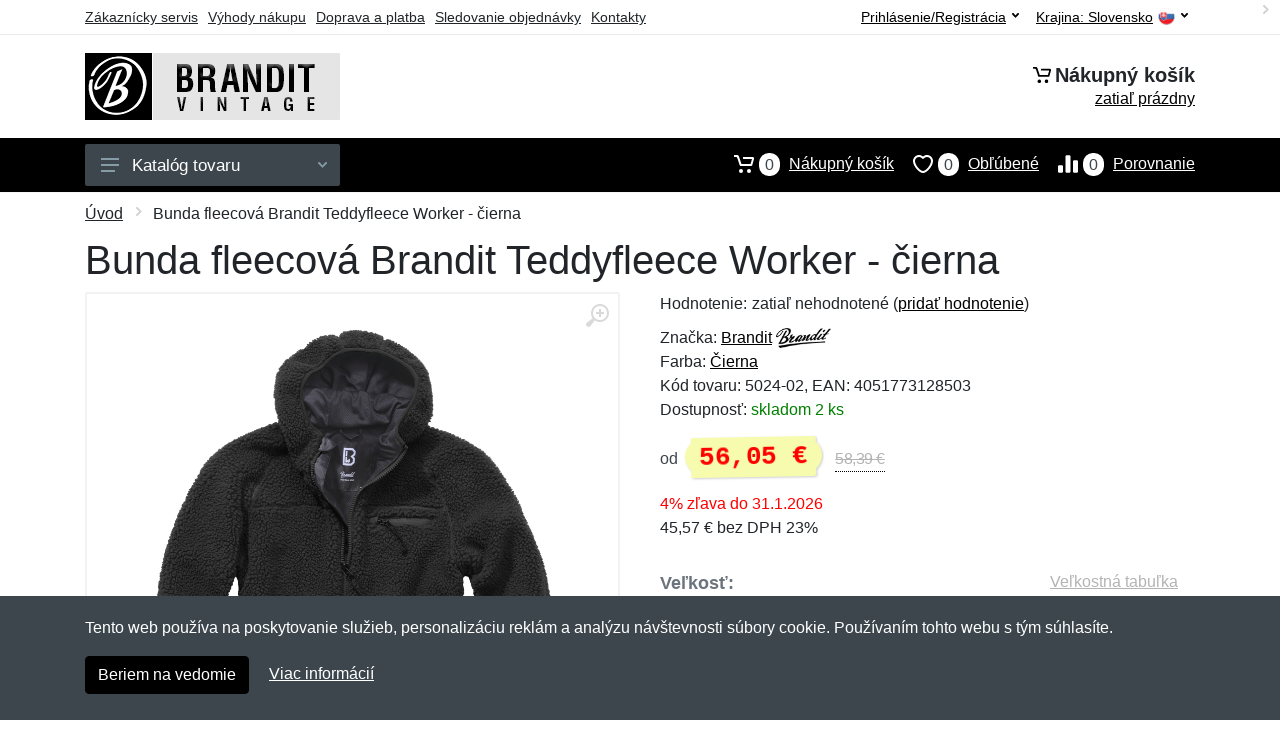

--- FILE ---
content_type: text/html; charset=UTF-8
request_url: https://branditvintage.sk/bunda-fleecova-brandit-teddyfleece-worker-cierna/
body_size: 12472
content:
<!doctype html>
<html xmlns="http://www.w3.org/1999/xhtml" lang="sk" xml:lang="sk">
<head>
<title>Bunda fleecová Brandit Teddyfleece Worker - čierna - Branditvintage.sk: Brandit Vintage</title>
<meta http-equiv="content-type" content="text/html;charset=utf-8" />
<meta http-equiv="content-language" content="sk" />
<meta name="language" content="sk" />
<meta name="description" content="Kúpiť Bunda fleecová Brandit Teddyfleece Worker  - čierna najvýhodnejšie na internete." />
<meta name="robots" content="index,follow" />
<meta name="author" content="Netnakup.sk" />
<meta property="og:type" content="website" />
<meta property="og:title" content="Branditvintage.sk" />
<meta property="og:description" content="Kúpiť Bunda fleecová Brandit Teddyfleece Worker  - čierna najvýhodnejšie na internete." />
<meta property="og:site_name" content="Branditvintage.sk" />
<meta property="og:url" content="https://branditvintage.sk/" />
<meta name="twitter:card" content="summary" />
<meta http-equiv="X-UA-Compatible" content="IE=edge" />
<meta name="seznam-ranking-position" content="query-exact: 1.0; query-broad: 1.3; (Google compatible)" />
<link rel="shortcut icon" href="/favicon.ico" type="image/x-icon" />
<link rel="apple-touch-icon" href="/favicon.ico">
<link rel="search" href="/search.xml" type="application/opensearchdescription+xml" title="Branditvintage.sk" />
<link rel="manifest" href="/manifest.json" />
<link rel="alternate" type="application/xml" title="Sitemap" href="/sitemap.php" />
<meta http-equiv="x-dns-prefetch-control" content="on" />
<link rel="dns-prefetch" href="https://server.netiq.biz/" /><link rel="dns-prefetch" href="https://static.netiq.biz/" /><link rel="dns-prefetch" href="https://www.googletagmanager.com" />
<meta name="viewport" content="width=device-width, initial-scale=1" />
<meta name="format-detection" content="telephone=no" />
<link rel="stylesheet" href="https://server.netiq.biz/engine/eshop2/themes/default/css/style.css?cache=55" />
<link rel="stylesheet" href="https://server.netiq.biz/engine/eshop2/themes/default/css/brandit.css?cache=55" />
<script>window.dataLayer = window.dataLayer || [];function gtag(){dataLayer.push(arguments);};gtag('consent','default',{'ad_storage':'granted','analytics_storage':'granted','ad_user_data':'granted','ad_personalization':'granted'});</script>
<script async src="https://www.googletagmanager.com/gtag/js?id=G-K5GTBGM49K"></script>
<script async src="https://www.googletagmanager.com/gtag/js?id=AW-1063823888"></script>
<script>window.dataLayer = window.dataLayer || [];function gtag(){dataLayer.push(arguments);};gtag('js',new Date());gtag('config','G-K5GTBGM49K');gtag('config','AW-1063823888',{'allow_enhanced_conversions':true});</script>
<script>!function(e,n,t,a,s,o,r){ e[a]||((s=e[a]=function(){s.process?s.process.apply(s,arguments):s.queue.push(arguments)}).queue=[],(o=n.createElement(t)).async=1,o.src='https://tracking.srovname.cz/srovnamepixel.js',o.dataset.srv9="1",(r=n.getElementsByTagName(t)[0]).parentNode.insertBefore(o,r))}(window,document,"script","srovname");srovname("init",'9bb9baf903a57103962e2c30a1c96bc0');</script>
</head>
<body>
<div id="hproduct" class="site">
<header class="site-header d-lg-none">
<div id="mobileheader" class="mobile-header mobile-header--sticky" data-sticky-mode="pullToShow">
<div class="mobile-panel">
<div class="container">
<div class="mobile-body">
<button class="mobile-button" aria-label="Menu"><svg width="18px" height="14px"><use xlink:href="/sprite.svg?v=2#menu-18x14"></use></svg></button>
<a class="mobile-logo" href="/"><img src="https://server.netiq.biz/engine/eshop2/identity/branditvintage_sk_mobile.png" alt="Branditvintage.sk" /></a>
<div class="search search--location--mobile-header mobile-header__search">
<div class="search__body">
<form class="search__form" action="./" method="post">
<input class="search__input" name="search" placeholder="Vyhľadávanie tovaru a kategórií..." aria-label="Vyhľadávanie" type="text" autocomplete="off" />
<button class="search__button search__button--type--submit" type="submit"><svg width="20px" height="20px"><use xlink:href="/sprite.svg?v=3#search-20"></use></svg></button>
<div class="search__border"></div>
</form>
<div class="search__suggestions suggestions suggestions--location--mobile-header"></div>
</div>
</div>
<div class="mobile-indicators">
<div class="indicator indicator--mobile-search indicator--mobile d-md-none"><button class="indicator__button" aria-label="Vyhľadať"><span class="area"><svg width="20px" height="20px"><use xlink:href="/sprite.svg?v=4#search-20"></use></svg></span></button></div>
<div class="indicator indicator--mobile"><a href="/cart/" class="indicator__button"><span class="area"><svg width="20px" height="20px"><use xlink:href="/sprite.svg?v=5#cart-20"></use></svg><span id="cart_value3" class="number">0</span></span></a></div>
<div class="indicator indicator--mobile d-sm-flex d-none"><a href="/wish/" class="indicator__button"><span class="area"><svg width="20px" height="20px"><use xlink:href="/sprite.svg?v=6#heart-20"></use></svg><span id="wish_value3" class="number">0</span></span></a></div>
<div class="indicator indicator--mobile d-sm-flex d-none"><a href="/compare/" class="indicator__button"><span class="area"><svg width="20px" height="20px"><use xlink:href="/sprite.svg?v=7#compare-16"></use></svg><span id="compare_value3" class="number">0</span></span></a></div>
</div>
</div>
</div>
</div>
</div>
</header>
<header id="header" class="site-header d-lg-block d-none">
<div class="site-header">
<div id="topbar">
<div class="topbar-all container">
<div class="topbar-links">
<div class="topbar-item"><a href="/servis/">Zákaznícky servis</a></div>
<div class="topbar-item"><a href="/vyhody/">Výhody nákupu</a></div>
<div class="topbar-item"><a href="/doprava-platba/">Doprava a platba</a></div>
<div class="topbar-item"><a href="/objednavka/">Sledovanie objednávky</a></div>
<div class="topbar-item"><a href="/kontakt/">Kontakty</a></div>
</div>
<div class="topbar-right"><div class="topbar-dropdown"><button class="topbar-dropdown__btn" type="button">Krajina: <span class="topbar__item-value">Slovensko</span><img src="https://stat.netiq.biz/general/flag4/sk.png" alt="" /><svg width="7px" height="5px"><use xlink:href="/sprite.svg?v=8#arrow-rounded-down-7x5"></use></svg></button><div class="topbar-dropdown__body"><div class="menu menu--layout--topbar  menu--with-icons "><div class="menu__submenus-container"></div><ul class="menu__list countries"><li class="menu__item"><div class="menu__item-submenu-offset"></div><a class="menu__item-link" href="https://branditvintage.sk/"><img srcset="https://stat.netiq.biz/general/flag4/sk.png" src="https://stat.netiq.biz/general/flag4/sk.png" alt="" />Slovensko</a></li>
<li class="menu__item"><div class="menu__item-submenu-offset"></div><a class="menu__item-link" href="https://branditvintage.cz/"><img srcset="https://stat.netiq.biz/general/flag4/cz.png" src="https://stat.netiq.biz/general/flag4/cz.png" alt="" />Česká republika</a></li>
</ul></div></div></div></div>
<div class="topbar-right">
<div class="topdrop">
<div class="indicator indicator--trigger--click"><button class="topbar-dropdown__btn indicator__button" type="button">Prihlásenie/Registrácia <svg width="7px" height="5px"><use xlink:href="/sprite.svg?v=11#arrow-rounded-down-7x5"></use></svg></button>
<div class="indicator__dropdown">
<div class="account-menu">
<form action="./" class="account-menu__form" method="post">
<div class="title">Prihlásenie</div>
<div class="form-group">
<label for="header-signin-email" class="sr-only">E-mail</label>
<input id="header-signin-email" type="email" name="email" class="form-control form-control-sm" placeholder="Zadajte e-mail" />
</div>
<div class="form-group">
<label for="header-signin-password" class="sr-only">Heslo</label>
<input id="header-signin-password" type="password" name="pass" class="form-control form-control-sm" placeholder="Zadajte heslo" />
</div>
<div class="button">
<button type="submit" name="login" class="btn btn-primary btn-sm">Prihlásiť</button>
</div>
<div class="link"><a href="/user/register/">Zaregistrovať</a> <a href="/user/forgot/">Zabudnuté heslo</a></div>
</form>
</div>
</div>
</div>
</div>
</div>
</div>
</div>
<div class="middle container">
<div class="header-logo"><a href="/"><img src="https://server.netiq.biz/engine/eshop2/identity/branditvintage_sk.png" style="width:255px,height:67px" class="icon" alt="Branditvintage.sk" /></a></div>
<div id="search">
<div class="search">
<div class="search__body sbl">
</div>
</div>
</div>
<div class="topcart">
<div class="title"><svg width="18px" height="18px"><use xlink:href="/sprite.svg?v=14#cart-20"></use></svg>Nákupný košík</div>
<div class="link"><a href="/cart/"><span id="cart_top"><span id="cart_top_quantity">zatiaľ prázdny</span><span id="cart_noti"> ks za <span id="cart_top_total"></span> €</span></span></a></div>
</div>
</div>
<div class="site-header__nav-panel">
<div class="nav-panel nav-panel--sticky" data-sticky-mode="pullToShow">
<div class="nav-panel__container container">
<div class="nav-panel__row">
<div id="menu" class="nav-panel__departments">
<div class="departments " data-departments-fixed-by="">
<div class="topmenu">
<div class="departments__links-wrapper">
<div class="departments__submenus-container"></div>
<ul class="departments__links">
<li class="departments__item"><a class="departments__item-link" href="/brandit-vintage-panske/">Pánske <svg class="departments__item-arrow" width="6px" height="9px"><use xlink:href="/sprite.svg#arrow-rounded-right-6x9"></use></svg></a><div class="departments__submenu"><div id="menu" class="menu-parts"><div class="menu-body"><div class="row"><div class="mrow msub"><ul class="menu-links menu-level0"><li class="menu-link menu-sublink"><a href="/brandit-vintage-panske-bundy/">Bundy</a></li><div class="div_in1"></div><li class="menu-link menu-sublink"><a href="/brandit-vintage-panske-kabaty/">Kabáty</a></li><div class="div_in2"></div><li class="menu-link menu-sublink"><a href="/brandit-vintage-panske-kombinezy/">Kombinézy</a></li><div class="div_in3"></div><li class="menu-link menu-sublink"><a href="/brandit-vintage-panske-kosele/">Košele</a></li><div class="div_in4"></div><li class="menu-link menu-sublink"><a href="/brandit-vintage-panske-kratasy-3-4/">Kraťasy a 3/4</a></li><div class="div_in5"></div><li class="menu-link menu-sublink"><a href="/brandit-vintage-panske-mikiny/">Mikiny</a></li><div class="div_in6"></div><li class="menu-link menu-sublink"><a href="/brandit-vintage-panske-nohavice/">Nohavice</a></li><div class="div_in7"></div><li class="menu-link menu-sublink"><a href="/brandit-vintage-panske-spodna-bielizen/">Spodná bielizeň</a></li><div class="div_in8"></div><li class="menu-link menu-sublink"><a href="/brandit-vintage-panske-svetre/">Svetre</a></li><div class="div_in9"></div><li class="menu-link menu-sublink"><a href="/brandit-vintage-panske-tielka/">Tielka</a></li><div class="div_in10"></div><li class="menu-link menu-sublink"><a href="/brandit-vintage-panske-tricka/">Tričká</a></li><div class="div_in11"></div><li class="menu-link menu-sublink"><a href="/brandit-vintage-panske-vesty/">Vesty</a></li><div class="div_in12"></div></li></ul></div></div></div></div></div></li><li class="departments__item"><a class="departments__item-link" href="/brandit-vintage-damske/">Dámske <svg class="departments__item-arrow" width="6px" height="9px"><use xlink:href="/sprite.svg#arrow-rounded-right-6x9"></use></svg></a><div class="departments__submenu"><div id="menu" class="menu-parts"><div class="menu-body"><div class="row"><div class="mrow msub"><ul class="menu-links menu-level0"><li class="menu-link menu-sublink"><a href="/brandit-vintage-damske-bundy/">Bundy</a></li><div class="div_in1"></div><li class="menu-link menu-sublink"><a href="/brandit-vintage-damske-kabaty/">Kabáty</a></li><div class="div_in2"></div><li class="menu-link menu-sublink"><a href="/brandit-vintage-damske-kosele/">Košele</a></li><div class="div_in3"></div><li class="menu-link menu-sublink"><a href="/brandit-vintage-damske-kratasy-3-4/">Kraťasy a 3/4</a></li><div class="div_in4"></div><li class="menu-link menu-sublink"><a href="/brandit-vintage-damske-mikiny/">Mikiny</a></li><div class="div_in5"></div><li class="menu-link menu-sublink"><a href="/brandit-vintage-damske-nohavice/">Nohavice</a></li><div class="div_in6"></div><li class="menu-link menu-sublink"><a href="/brandit-vintage-damske-saty/">Šaty</a></li><div class="div_in7"></div><li class="menu-link menu-sublink"><a href="/brandit-vintage-damske-tielka/">Tielka</a></li><div class="div_in8"></div><li class="menu-link menu-sublink"><a href="/brandit-vintage-damske-tricka/">Tričká</a></li><div class="div_in9"></div></li></ul></div></div></div></div></div></li><li class="departments__item"><a class="departments__item-link" href="/brandit-vintage-detske/">Detské <svg class="departments__item-arrow" width="6px" height="9px"><use xlink:href="/sprite.svg#arrow-rounded-right-6x9"></use></svg></a><div class="departments__submenu"><div id="menu" class="menu-parts"><div class="menu-body"><div class="row"><div class="mrow msub"><ul class="menu-links menu-level0"><li class="menu-link menu-sublink"><a href="/brandit-vintage-detske-bundy/">Bundy</a></li><div class="div_in1"></div><li class="menu-link menu-sublink"><a href="/brandit-vintage-detske-kosele/">Košele</a></li><div class="div_in2"></div><li class="menu-link menu-sublink"><a href="/brandit-vintage-detske-kratasy/">Kraťasy</a></li><div class="div_in3"></div><li class="menu-link menu-sublink"><a href="/brandit-vintage-detske-mikiny/">Mikiny</a></li><div class="div_in4"></div><li class="menu-link menu-sublink"><a href="/brandit-vintage-detske-nohavice/">Nohavice</a></li><div class="div_in5"></div><li class="menu-link menu-sublink"><a href="/brandit-vintage-detske-svetre/">Svetre</a></li><div class="div_in6"></div><li class="menu-link menu-sublink"><a href="/brandit-vintage-detske-tricka/">Tričká</a></li><div class="div_in7"></div></li></ul></div></div></div></div></div></li><li class="departments__item"><a class="departments__item-link" href="/brandit-vintage-doplnky/">Doplnky <svg class="departments__item-arrow" width="6px" height="9px"><use xlink:href="/sprite.svg#arrow-rounded-right-6x9"></use></svg></a><div class="departments__submenu"><div id="menu" class="menu-parts"><div class="menu-body"><div class="row"><div class="mrow msub"><ul class="menu-links menu-level0"><li class="menu-link menu-sublink"><a href="/brandit-vintage-doplnky-ciapky/">Čiapky</a></li><div class="div_in1"></div><li class="menu-link menu-sublink"><a href="/brandit-vintage-doplnky-klobuky/">Klobúky</a></li><div class="div_in2"></div><li class="menu-link menu-sublink"><a href="/brandit-vintage-doplnky-kukly/">Kukly</a></li><div class="div_in3"></div><li class="menu-link menu-sublink"><a href="/brandit-vintage-doplnky-opasky/">Opasky</a></li><div class="div_in4"></div><li class="menu-link menu-sublink"><a href="/brandit-vintage-doplnky-penazenky/">Peňaženky</a></li><div class="div_in5"></div><li class="menu-link menu-sublink"><a href="/brandit-vintage-doplnky-rukavice/">Rukavice</a></li><div class="div_in6"></div><li class="menu-link menu-sublink"><a href="/brandit-vintage-doplnky-satky/">Šatky</a></li><div class="div_in7"></div></li></ul></div></div></div></div></div></li><li class="departments__item"><a class="departments__item-link" href="/brandit-vintage-obuv/">Obuv <svg class="departments__item-arrow" width="6px" height="9px"><use xlink:href="/sprite.svg#arrow-rounded-right-6x9"></use></svg></a><div class="departments__submenu"><div id="menu" class="menu-parts"><div class="menu-body"><div class="row"><div class="mrow msub"><ul class="menu-links menu-level0"><li class="menu-link menu-sublink"><a href="/brandit-vintage-obuv-nizka-obuv/">Nízká obuv</a></li><div class="div_in1"></div><li class="menu-link menu-sublink"><a href="/brandit-vintage-obuv-stredna-obuv/">Stredná obuv</a></li><div class="div_in2"></div><li class="menu-link menu-sublink"><a href="/brandit-vintage-obuv-vysoka-obuv/">Vysoká obuv</a></li><div class="div_in3"></div></li></ul></div></div></div></div></div></li><li class="departments__item"><a class="departments__item-link" href="/brandit-vintage-outdoor/">Outdoor <svg class="departments__item-arrow" width="6px" height="9px"><use xlink:href="/sprite.svg#arrow-rounded-right-6x9"></use></svg></a><div class="departments__submenu"><div id="menu" class="menu-parts"><div class="menu-body"><div class="row"><div class="mrow msub"><ul class="menu-links menu-level0"><li class="menu-link menu-sublink"><a href="/brandit-vintage-outdoor-batohy/">Batohy</a></li><div class="div_in1"></div><li class="menu-link menu-sublink"><a href="/brandit-vintage-outdoor-bokove-tasky/">Bokové tašky</a></li><div class="div_in2"></div><li class="menu-link menu-sublink"><a href="/brandit-vintage-outdoor-cestovne-tasky/">Cestovné tašky</a></li><div class="div_in3"></div><li class="menu-link menu-sublink"><a href="/brandit-vintage-outdoor-deky/">Deky</a></li><div class="div_in4"></div><li class="menu-link menu-sublink"><a href="/brandit-vintage-outdoor-karabiny-drziaky/">Karabíny a držiaky</a></li><div class="div_in5"></div><li class="menu-link menu-sublink"><a href="/brandit-vintage-outdoor-ladvinky/">Ľadvinky</a></li><div class="div_in6"></div><li class="menu-link menu-sublink"><a href="/brandit-vintage-outdoor-lekarnicky/">Lekárničky</a></li><div class="div_in7"></div><li class="menu-link menu-sublink"><a href="/brandit-vintage-outdoor-matrace-karimatky/">Matrace a karimatky</a></li><div class="div_in8"></div><li class="menu-link menu-sublink"><a href="/brandit-vintage-outdoor-pistalky/">Píšťalky</a></li><div class="div_in9"></div><li class="menu-link menu-sublink"><a href="/brandit-vintage-outdoor-plachty-celty/">Plachty a celty</a></li><div class="div_in10"></div><li class="menu-link menu-sublink"><a href="/brandit-vintage-outdoor-plastenky-ponca/">Pláštenky a pončá</a></li><div class="div_in11"></div><li class="menu-link menu-sublink"><a href="/brandit-vintage-outdoor-podsedaky/">Podsedáky</a></li><div class="div_in12"></div><li class="menu-link menu-sublink"><a href="/brandit-vintage-outdoor-popruhy-remene/">Popruhy a remene</a></li><div class="div_in13"></div><li class="menu-link menu-sublink"><a href="/brandit-vintage-outdoor-puzdra/">Púzdra</a></li><div class="div_in14"></div><li class="menu-link menu-sublink"><a href="/brandit-vintage-outdoor-stehenne-nosice/">Stehenné nosiče</a></li><div class="div_in15"></div><li class="menu-link menu-sublink"><a href="/brandit-vintage-outdoor-tasky-cez-rameno/">Tašky cez rameno</a></li><div class="div_in16"></div></li></ul></div></div></div></div></div></li><li class="departments__item"><a class="departments__item-link" href="/brandit-vintage-darcekove-poukazy/">Darčekové poukazy</a></li><li class="departments__item"><a class="departments__item-link" href="/brandit-vintage-vypredaj/">Výpredaj</a></li></ul>
</div>
</div>
<button class="departments__button"><svg class="departments__button-icon" width="18px" height="14px"><use xlink:href="/sprite.svg?v=1#menu-18x14"></use></svg>Katalóg tovaru<svg class="departments__button-arrow" width="9px" height="6px"><use xlink:href="/sprite.svg?v=15#arrow-rounded-down-9x6"></use></svg></button>
</div>
</div>
<div id="tright">
<div class="indicator"><a href="/compare/"><span class="area"><svg width="20px" height="20px"><use xlink:href="/sprite.svg?v=19#compare-16"></use></svg><span id="compare_value" class="number">0</span></span>Porovnanie</a></div>
<div class="indicator"><a href="/wish/"><span class="area"><svg width="20px" height="20px"><use xlink:href="/sprite.svg?v=20#heart-20"></use></svg><span id="wish_value" class="number">0</span></span>Obľúbené</a></div>
<div class="indicator"><a href="/cart/"><span class="area"><svg width="20px" height="20px"><use xlink:href="/sprite.svg?v=21#cart-20"></use></svg><span id="cart_value" class="number">0</span></span>Nákupný košík</a></div>
</div>
</div>
</div>
</div>
</div>
</div>
</header>
<div id="main" class="sitebody">
<div class="container"><div id="add-item-bag"></div></div>
<div id="toptitle">
<div class="title container"><div class="topnavi"><nav aria-label="breadcrumb"><ol class="breadcrumb"><li class="item"><a href="/">Úvod</a><svg class="arrow" width="6px" height="9px"><use xlink:href="/sprite.svg?v=70#arrow-rounded-right-6x9"></use></svg></li><svg class="arrow" width="6px" height="9px"><use xlink:href="/sprite.svg?v=73#arrow-rounded-right-6x9"></use></svg><li class="item active" aria-current="page">Bunda fleecová Brandit Teddyfleece Worker - čierna</li></ol></nav></div><h1>Bunda fleecová Brandit Teddyfleece Worker - čierna</h1></div>
</div>
<div id="product" class="container">
<div id="content" class="product product--layout--standard" data-layout="standard">
<div id="detail" class="product-content">
<div class="product-gallery">
<div class="product-gallery__featured">
<button class="product-gallery__zoom"><svg width="24px" height="24px"><use xlink:href="/sprite.svg?v=95#zoom-in-24"></use></svg></button>
<div class="owl-carousel" id="product-image" style="display:block;">
<div class="product-image product-image-gallery"><a href="https://server.netiq.biz/engine/eshop/rs/image/original/42841_1.jpg" data-width="844" data-height="975" class="product-imageb" target="_blank"><img src="https://server.netiq.biz/engine/eshop/rs/image/original/42841_1.jpg" alt="" /></a></div>
</div>
</div>
<div class="product-gallery__carousel">
<div class="owl-carousel" id="product-carousel"><a href="https://server.netiq.biz/engine/eshop/rs/image/original/42841_1.jpg" class="product-gallery__carousel-item"><img class="product-gallery__carousel-image" src="https://server.netiq.biz/engine/eshop/rs/image/resize150/42841_1.jpg" alt="" /></a></div>

</div>

</div>
<div class="pinfo">
<h4 class="specs">Špecifikácia</h4><div class="product-rating"><div class="product-rating-stars"><span>Hodnotenie:</span>zatiaľ nehodnotené (<a href="#upperd" class="havereview openpart" data-part="review">pridať hodnotenie</a>)</div></div>
<ul>
<li>Značka: <a href="/vyrobcovia-brandit/">Brandit</a> <img src="https://server.netiq.biz/engine/eshop2/img/brands/293.png" alt="Brandit" /></li>
<li>Farba: <a href="/c/cierna/">Čierna</a></li>
<li>Kód tovaru: 5024-02, EAN: 4051773128503</li>
</ul>
<div class="optall2">
<ul><li>Dostupnosť: <span class="text-green">skladom 2 ks</span></li></ul>
<div class="product-sidebar">
<div class="product-prices"><span class="price-from">od </span><span class="price"><span class="product-price-new">56,05 €</span></span><div class="product-price-old tooltip">58,39 €<span class="tooltiptext">Pôvodná cena pred zľavou. 58,39 € s DPH</span></div></div><div class="price-special">4% zľava do 31.1.2026</div>
<div class="price-novat">45,57 € bez DPH 23%</div>
</div>
</div>
<div id="opt2_50" class="inclass none"><ul><li>Dostupnosť: <span class="text-black">do 10-14 dní</span> od objednania</li></ul><div class="product-sidebar"><div class="product-prices"><span class="price"><span class="product-price-new">56,05 €</span></span><div class="product-price-old tooltip">58,39 €<span class="tooltiptext">Pôvodná cena pred zľavou. 58,39 € s DPH</span></div></div><div class="price-special">4% zľava do 31.1.2026</div><div class="price-novat">45,57 € bez DPH 23%</div></div></div><div id="opt2_51" class="inclass none"><ul><li>Dostupnosť: <span class="text-green"><div class="tooltip">skladom 1 ks<span class="tooltiptext tooltiptext2">Tento tovar máme priamo skladom v počte 1 ks a v tomto množstve ho môžeme hneď odoslať. Je možné objednať aj viac kusov, tie by sme mali skladom do 10-14 dní od objednania.</span></div></span></li></ul><div class="product-sidebar"><div class="product-prices"><span class="price"><span class="product-price-new">56,05 €</span></span><div class="product-price-old tooltip">58,39 €<span class="tooltiptext">Pôvodná cena pred zľavou. 58,39 € s DPH</span></div></div><div class="price-special">4% zľava do 31.1.2026</div><div class="price-novat">45,57 € bez DPH 23%</div></div></div><div id="opt2_52" class="inclass none"><ul><li>Dostupnosť: <span class="text-black">do 10-14 dní</span> od objednania</li></ul><div class="product-sidebar"><div class="product-prices"><span class="price"><span class="product-price-new">56,05 €</span></span><div class="product-price-old tooltip">58,39 €<span class="tooltiptext">Pôvodná cena pred zľavou. 58,39 € s DPH</span></div></div><div class="price-special">4% zľava do 31.1.2026</div><div class="price-novat">45,57 € bez DPH 23%</div></div></div><div id="opt2_53" class="inclass none"><ul><li>Dostupnosť: <span class="text-green"><div class="tooltip">skladom 1 ks<span class="tooltiptext tooltiptext2">Tento tovar máme priamo skladom v počte 1 ks a v tomto množstve ho môžeme hneď odoslať. Je možné objednať aj viac kusov, tie by sme mali skladom do 10-14 dní od objednania.</span></div></span></li></ul><div class="product-sidebar"><div class="product-prices"><span class="price"><span class="product-price-new">56,05 €</span></span><div class="product-price-old tooltip">58,39 €<span class="tooltiptext">Pôvodná cena pred zľavou. 58,39 € s DPH</span></div></div><div class="price-special">4% zľava do 31.1.2026</div><div class="price-novat">45,57 € bez DPH 23%</div></div></div><div id="opt2_54" class="inclass none"><ul><li>Dostupnosť: <span class="text-black">do 10-14 dní</span> od objednania</li></ul><div class="product-sidebar"><div class="product-prices"><span class="price"><span class="product-price-new">56,05 €</span></span><div class="product-price-old tooltip">58,39 €<span class="tooltiptext">Pôvodná cena pred zľavou. 58,39 € s DPH</span></div></div><div class="price-special">4% zľava do 31.1.2026</div><div class="price-novat">45,57 € bez DPH 23%</div></div></div><div id="opt2_55" class="inclass none"><ul><li>Dostupnosť: <span class="text-black">do 10-14 dní</span> od objednania</li></ul><div class="product-sidebar"><div class="product-prices"><span class="price"><span class="product-price-new">59,44 €</span></span><div class="product-price-old tooltip">61,78 €<span class="tooltiptext">Pôvodná cena pred zľavou. 61,78 € s DPH</span></div></div><div class="price-special">4% zľava do 31.1.2026</div><div class="price-novat">48,33 € bez DPH 23%</div></div></div><div id="opt2_177" class="inclass none"><ul><li>Dostupnosť: <span class="text-black">do 10-14 dní</span> od objednania</li></ul><div class="product-sidebar"><div class="product-prices"><span class="price"><span class="product-price-new">59,44 €</span></span><div class="product-price-old tooltip">61,78 €<span class="tooltiptext">Pôvodná cena pred zľavou. 61,78 € s DPH</span></div></div><div class="price-special">4% zľava do 31.1.2026</div><div class="price-novat">48,33 € bez DPH 23%</div></div></div><div id="opt2_178" class="inclass none"><ul><li>Dostupnosť: <span class="text-black">do 10-14 dní</span> od objednania</li></ul><div class="product-sidebar"><div class="product-prices"><span class="price"><span class="product-price-new">59,44 €</span></span><div class="product-price-old tooltip">61,78 €<span class="tooltiptext">Pôvodná cena pred zľavou. 61,78 € s DPH</span></div></div><div class="price-special">4% zľava do 31.1.2026</div><div class="price-novat">48,33 € bez DPH 23%</div></div></div><div id="opt2_186" class="inclass none"><ul><li>Dostupnosť: <span class="text-red">nedostupné</span></li></ul><div class="product-sidebar"><div class="product-prices"><span class="price"><span class="product-price-new">59,44 €</span></span><div class="product-price-old tooltip">61,78 €<span class="tooltiptext">Pôvodná cena pred zľavou. 61,78 € s DPH</span></div></div><div class="price-special">4% zľava do 31.1.2026</div><div class="price-novat">48,33 € bez DPH 23%</div></div></div><div id="opt2_187" class="inclass none"><ul><li>Dostupnosť: <span class="text-black">do 10-14 dní</span> od objednania</li></ul><div class="product-sidebar"><div class="product-prices"><span class="price"><span class="product-price-new">59,44 €</span></span><div class="product-price-old tooltip">61,78 €<span class="tooltiptext">Pôvodná cena pred zľavou. 61,78 € s DPH</span></div></div><div class="price-special">4% zľava do 31.1.2026</div><div class="price-novat">48,33 € bez DPH 23%</div></div></div>
<div class="form-group product__option">
<div class="product-option"><label class="product-option-label">Veľkosť:</label><a href="#upperd" class="havesize openpart" data-part="table">Veľkostná tabuľka</a><div class="input-radio-label"><div in="onselect" class="input-radio-label__list"><input type="radio" class="rpro" name="product_size" id="50" value="50" /><label for="50"><div class="thumbs"><span class="name">S</span><span class="availability">do 10-14 dní</span></div></label><input type="radio" class="rpro" name="product_size" id="51" value="51" /><label for="51"><div class="thumbs"><span class="name">M</span><span class="availability text-green">skladom 1x</span></div></label><input type="radio" class="rpro" name="product_size" id="52" value="52" /><label for="52"><div class="thumbs"><span class="name">L</span><span class="availability">do 10-14 dní</span></div></label><input type="radio" class="rpro" name="product_size" id="53" value="53" /><label for="53"><div class="thumbs"><span class="name">XL</span><span class="availability text-green">skladom 1x</span></div></label><input type="radio" class="rpro" name="product_size" id="54" value="54" /><label for="54"><div class="thumbs"><span class="name">XXL</span><span class="availability">do 10-14 dní</span></div></label><input type="radio" class="rpro" name="product_size" id="55" value="55" /><label for="55"><div class="thumbs"><span class="name">3XL</span><span class="availability">do 10-14 dní</span></div></label><input type="radio" class="rpro" name="product_size" id="177" value="177" /><label for="177"><div class="thumbs"><span class="name">4XL</span><span class="availability">do 10-14 dní</span></div></label><input type="radio" class="rpro" name="product_size" id="178" value="178" /><label for="178"><div class="thumbs"><span class="name">5XL</span><span class="availability">do 10-14 dní</span></div></label><input type="radio" class="rpro" name="product_size" id="186" value="186" /><label for="186"><div class="thumbs"><span class="name">6XL</span><span class="availability text-red">nedostupné</span></div></label><input type="radio" class="rpro" name="product_size" id="187" value="187" /><label for="187"><div class="thumbs"><span class="name">7XL</span><span class="availability">do 10-14 dní</span></div></label></div></div></div>
<div class="optall">
<label class="product-option-label" for="product-quantity">Počet:</label><input type="hidden" id="qto-42841" value="1" />
<div class="action" id="buttonpr42841">
<div class="item"><div class="input-number product__quantity"><input class="product-quantity input-number__input form-control form-control-lg" id="qty-42841" name="quantity" type="number" min="1" value="1" /><div class="input-number__add"></div><div class="input-number__sub"></div></div></div><div class="item product__actions-item--addtocart"><button class="btnAdd btn btn-primary btn-lg" disabled="disabled">Vyberte veľkosť</button></div>
<div class="item product__actions-item--wishlist"><button class="btnWish wish_42841 btn-light2 btnicon btn-svg-icon btn-lg" data-itemid="42841" data-name="Bunda fleecová Brandit Teddyfleece Worker - čierna" type="button" aria-label="Pridať do obľúbeného tovaru"><svg width="16px" height="16px"><use xlink:href="/sprite.svg?v=93#wishlist-16"></use></svg></button></div>
<div class="item product__actions-item--compare"><button class="btnCompare compare_42841 btn-light2 btnicon btn-svg-icon btn-lg" data-itemid="42841" data-name="Bunda fleecová Brandit Teddyfleece Worker - čierna" type="button" aria-label="Pridať do zrovania tovaru"><svg width="16px" height="16px"><use xlink:href="/sprite.svg?v=94#compare-16"></use></svg></button></div>
</div>

</div>
<div id="opt_50" class="inclass none"><label class="product-option-label" for="product-quantity">Počet vo veľkosti S:</label><form class="product__options"><div id="buttonpr42841-50" class="action"><div class="item"><div class="input-number product__quantity"><input type="hidden" id="optionid-42841-50" value="13" /><input type="hidden" id="optionname-42841-50" name="optionname" value=", Veľkosť: S" /><input class="product-quantity input-number__input form-control form-control-lg" id="qty-42841-50" name="quantity" type="number" min="1" value="1" /><div class="input-number__add"></div><div class="input-number__sub"></div></div></div><div class="item product__actions-item--addtocart"><button class="btnAdd btn btn-primary btn-lg" type="button" data-itemid="42841-50" id="item_id-42841-50" data-action="action" data-name="Bunda fleecová Brandit Teddyfleece Worker - čierna" data-optionin="0" data-price="56.05" data-price4="45.5676324648">Vložiť do košíka</button></div><div class="item product__actions-item--wishlist"><button class="btnWish wish_42841 btn-light2 btnicon btn-svg-icon btn-lg" data-itemid="42841" data-name="Bunda fleecová Brandit Teddyfleece Worker - čierna" type="button" aria-label="Pridať do obľúbeného tovaru"><svg width="16px" height="16px"><use xlink:href="/sprite.svg?v=79#wishlist-16"></use></svg></button></div><div class="item product__actions-item--compare"><button class="btnCompare compare_42841 btn-light2 btnicon btn-svg-icon btn-lg" data-itemid="42841" data-name="Bunda fleecová Brandit Teddyfleece Worker - čierna" type="button" aria-label="Pridať do zrovania tovaru"><svg width="16px" height="16px"><use xlink:href="/sprite.svg?v=80#compare-16"></use></svg></button></div></form></div></div><div id="opt_51" class="inclass none"><label class="product-option-label" for="product-quantity">Počet vo veľkosti M:</label><form class="product__options"><div id="buttonpr42841-51" class="action"><div class="item"><div class="input-number product__quantity"><input type="hidden" id="optionid-42841-51" value="13" /><input type="hidden" id="optionname-42841-51" name="optionname" value=", Veľkosť: M" /><input class="product-quantity input-number__input form-control form-control-lg" id="qty-42841-51" name="quantity" type="number" min="1" value="1" /><div class="input-number__add"></div><div class="input-number__sub"></div></div></div><div class="item product__actions-item--addtocart"><button class="btnAdd btn btn-primary btn-lg" type="button" data-itemid="42841-51" id="item_id-42841-51" data-action="action" data-name="Bunda fleecová Brandit Teddyfleece Worker - čierna" data-optionin="0" data-price="56.05" data-price4="45.5676324648">Vložiť do košíka</button></div><div class="item product__actions-item--wishlist"><button class="btnWish wish_42841 btn-light2 btnicon btn-svg-icon btn-lg" data-itemid="42841" data-name="Bunda fleecová Brandit Teddyfleece Worker - čierna" type="button" aria-label="Pridať do obľúbeného tovaru"><svg width="16px" height="16px"><use xlink:href="/sprite.svg?v=79#wishlist-16"></use></svg></button></div><div class="item product__actions-item--compare"><button class="btnCompare compare_42841 btn-light2 btnicon btn-svg-icon btn-lg" data-itemid="42841" data-name="Bunda fleecová Brandit Teddyfleece Worker - čierna" type="button" aria-label="Pridať do zrovania tovaru"><svg width="16px" height="16px"><use xlink:href="/sprite.svg?v=80#compare-16"></use></svg></button></div></form></div></div><div id="opt_52" class="inclass none"><label class="product-option-label" for="product-quantity">Počet vo veľkosti L:</label><form class="product__options"><div id="buttonpr42841-52" class="action"><div class="item"><div class="input-number product__quantity"><input type="hidden" id="optionid-42841-52" value="13" /><input type="hidden" id="optionname-42841-52" name="optionname" value=", Veľkosť: L" /><input class="product-quantity input-number__input form-control form-control-lg" id="qty-42841-52" name="quantity" type="number" min="1" value="1" /><div class="input-number__add"></div><div class="input-number__sub"></div></div></div><div class="item product__actions-item--addtocart"><button class="btnAdd btn btn-primary btn-lg" type="button" data-itemid="42841-52" id="item_id-42841-52" data-action="action" data-name="Bunda fleecová Brandit Teddyfleece Worker - čierna" data-optionin="0" data-price="56.05" data-price4="45.5676324648">Vložiť do košíka</button></div><div class="item product__actions-item--wishlist"><button class="btnWish wish_42841 btn-light2 btnicon btn-svg-icon btn-lg" data-itemid="42841" data-name="Bunda fleecová Brandit Teddyfleece Worker - čierna" type="button" aria-label="Pridať do obľúbeného tovaru"><svg width="16px" height="16px"><use xlink:href="/sprite.svg?v=79#wishlist-16"></use></svg></button></div><div class="item product__actions-item--compare"><button class="btnCompare compare_42841 btn-light2 btnicon btn-svg-icon btn-lg" data-itemid="42841" data-name="Bunda fleecová Brandit Teddyfleece Worker - čierna" type="button" aria-label="Pridať do zrovania tovaru"><svg width="16px" height="16px"><use xlink:href="/sprite.svg?v=80#compare-16"></use></svg></button></div></form></div></div><div id="opt_53" class="inclass none"><label class="product-option-label" for="product-quantity">Počet vo veľkosti XL:</label><form class="product__options"><div id="buttonpr42841-53" class="action"><div class="item"><div class="input-number product__quantity"><input type="hidden" id="optionid-42841-53" value="13" /><input type="hidden" id="optionname-42841-53" name="optionname" value=", Veľkosť: XL" /><input class="product-quantity input-number__input form-control form-control-lg" id="qty-42841-53" name="quantity" type="number" min="1" value="1" /><div class="input-number__add"></div><div class="input-number__sub"></div></div></div><div class="item product__actions-item--addtocart"><button class="btnAdd btn btn-primary btn-lg" type="button" data-itemid="42841-53" id="item_id-42841-53" data-action="action" data-name="Bunda fleecová Brandit Teddyfleece Worker - čierna" data-optionin="0" data-price="56.05" data-price4="45.5676324648">Vložiť do košíka</button></div><div class="item product__actions-item--wishlist"><button class="btnWish wish_42841 btn-light2 btnicon btn-svg-icon btn-lg" data-itemid="42841" data-name="Bunda fleecová Brandit Teddyfleece Worker - čierna" type="button" aria-label="Pridať do obľúbeného tovaru"><svg width="16px" height="16px"><use xlink:href="/sprite.svg?v=79#wishlist-16"></use></svg></button></div><div class="item product__actions-item--compare"><button class="btnCompare compare_42841 btn-light2 btnicon btn-svg-icon btn-lg" data-itemid="42841" data-name="Bunda fleecová Brandit Teddyfleece Worker - čierna" type="button" aria-label="Pridať do zrovania tovaru"><svg width="16px" height="16px"><use xlink:href="/sprite.svg?v=80#compare-16"></use></svg></button></div></form></div></div><div id="opt_54" class="inclass none"><label class="product-option-label" for="product-quantity">Počet vo veľkosti XXL:</label><form class="product__options"><div id="buttonpr42841-54" class="action"><div class="item"><div class="input-number product__quantity"><input type="hidden" id="optionid-42841-54" value="13" /><input type="hidden" id="optionname-42841-54" name="optionname" value=", Veľkosť: XXL" /><input class="product-quantity input-number__input form-control form-control-lg" id="qty-42841-54" name="quantity" type="number" min="1" value="1" /><div class="input-number__add"></div><div class="input-number__sub"></div></div></div><div class="item product__actions-item--addtocart"><button class="btnAdd btn btn-primary btn-lg" type="button" data-itemid="42841-54" id="item_id-42841-54" data-action="action" data-name="Bunda fleecová Brandit Teddyfleece Worker - čierna" data-optionin="0" data-price="56.05" data-price4="45.5676324648">Vložiť do košíka</button></div><div class="item product__actions-item--wishlist"><button class="btnWish wish_42841 btn-light2 btnicon btn-svg-icon btn-lg" data-itemid="42841" data-name="Bunda fleecová Brandit Teddyfleece Worker - čierna" type="button" aria-label="Pridať do obľúbeného tovaru"><svg width="16px" height="16px"><use xlink:href="/sprite.svg?v=79#wishlist-16"></use></svg></button></div><div class="item product__actions-item--compare"><button class="btnCompare compare_42841 btn-light2 btnicon btn-svg-icon btn-lg" data-itemid="42841" data-name="Bunda fleecová Brandit Teddyfleece Worker - čierna" type="button" aria-label="Pridať do zrovania tovaru"><svg width="16px" height="16px"><use xlink:href="/sprite.svg?v=80#compare-16"></use></svg></button></div></form></div></div><div id="opt_55" class="inclass none"><label class="product-option-label" for="product-quantity">Počet vo veľkosti 3XL:</label><form class="product__options"><div id="buttonpr42841-55" class="action"><div class="item"><div class="input-number product__quantity"><input type="hidden" id="optionid-42841-55" value="13" /><input type="hidden" id="optionname-42841-55" name="optionname" value=", Veľkosť: 3XL" /><input class="product-quantity input-number__input form-control form-control-lg" id="qty-42841-55" name="quantity" type="number" min="1" value="1" /><div class="input-number__add"></div><div class="input-number__sub"></div></div></div><div class="item product__actions-item--addtocart"><button class="btnAdd btn btn-primary btn-lg" type="button" data-itemid="42841-55" id="item_id-42841-55" data-action="action" data-name="Bunda fleecová Brandit Teddyfleece Worker - čierna" data-optionin="0" data-price="62.83" data-price4="51.0854415848">Vložiť do košíka</button></div><div class="item product__actions-item--wishlist"><button class="btnWish wish_42841 btn-light2 btnicon btn-svg-icon btn-lg" data-itemid="42841" data-name="Bunda fleecová Brandit Teddyfleece Worker - čierna" type="button" aria-label="Pridať do obľúbeného tovaru"><svg width="16px" height="16px"><use xlink:href="/sprite.svg?v=79#wishlist-16"></use></svg></button></div><div class="item product__actions-item--compare"><button class="btnCompare compare_42841 btn-light2 btnicon btn-svg-icon btn-lg" data-itemid="42841" data-name="Bunda fleecová Brandit Teddyfleece Worker - čierna" type="button" aria-label="Pridať do zrovania tovaru"><svg width="16px" height="16px"><use xlink:href="/sprite.svg?v=80#compare-16"></use></svg></button></div></form></div></div><div id="opt_177" class="inclass none"><label class="product-option-label" for="product-quantity">Počet vo veľkosti 4XL:</label><form class="product__options"><div id="buttonpr42841-177" class="action"><div class="item"><div class="input-number product__quantity"><input type="hidden" id="optionid-42841-177" value="13" /><input type="hidden" id="optionname-42841-177" name="optionname" value=", Veľkosť: 4XL" /><input class="product-quantity input-number__input form-control form-control-lg" id="qty-42841-177" name="quantity" type="number" min="1" value="1" /><div class="input-number__add"></div><div class="input-number__sub"></div></div></div><div class="item product__actions-item--addtocart"><button class="btnAdd btn btn-primary btn-lg" type="button" data-itemid="42841-177" id="item_id-42841-177" data-action="action" data-name="Bunda fleecová Brandit Teddyfleece Worker - čierna" data-optionin="0" data-price="62.83" data-price4="51.0854415848">Vložiť do košíka</button></div><div class="item product__actions-item--wishlist"><button class="btnWish wish_42841 btn-light2 btnicon btn-svg-icon btn-lg" data-itemid="42841" data-name="Bunda fleecová Brandit Teddyfleece Worker - čierna" type="button" aria-label="Pridať do obľúbeného tovaru"><svg width="16px" height="16px"><use xlink:href="/sprite.svg?v=79#wishlist-16"></use></svg></button></div><div class="item product__actions-item--compare"><button class="btnCompare compare_42841 btn-light2 btnicon btn-svg-icon btn-lg" data-itemid="42841" data-name="Bunda fleecová Brandit Teddyfleece Worker - čierna" type="button" aria-label="Pridať do zrovania tovaru"><svg width="16px" height="16px"><use xlink:href="/sprite.svg?v=80#compare-16"></use></svg></button></div></form></div></div><div id="opt_178" class="inclass none"><label class="product-option-label" for="product-quantity">Počet vo veľkosti 5XL:</label><form class="product__options"><div id="buttonpr42841-178" class="action"><div class="item"><div class="input-number product__quantity"><input type="hidden" id="optionid-42841-178" value="13" /><input type="hidden" id="optionname-42841-178" name="optionname" value=", Veľkosť: 5XL" /><input class="product-quantity input-number__input form-control form-control-lg" id="qty-42841-178" name="quantity" type="number" min="1" value="1" /><div class="input-number__add"></div><div class="input-number__sub"></div></div></div><div class="item product__actions-item--addtocart"><button class="btnAdd btn btn-primary btn-lg" type="button" data-itemid="42841-178" id="item_id-42841-178" data-action="action" data-name="Bunda fleecová Brandit Teddyfleece Worker - čierna" data-optionin="0" data-price="62.83" data-price4="51.0854415848">Vložiť do košíka</button></div><div class="item product__actions-item--wishlist"><button class="btnWish wish_42841 btn-light2 btnicon btn-svg-icon btn-lg" data-itemid="42841" data-name="Bunda fleecová Brandit Teddyfleece Worker - čierna" type="button" aria-label="Pridať do obľúbeného tovaru"><svg width="16px" height="16px"><use xlink:href="/sprite.svg?v=79#wishlist-16"></use></svg></button></div><div class="item product__actions-item--compare"><button class="btnCompare compare_42841 btn-light2 btnicon btn-svg-icon btn-lg" data-itemid="42841" data-name="Bunda fleecová Brandit Teddyfleece Worker - čierna" type="button" aria-label="Pridať do zrovania tovaru"><svg width="16px" height="16px"><use xlink:href="/sprite.svg?v=80#compare-16"></use></svg></button></div></form></div></div><div id="opt_186" class="inclass none"><label class="product-option-label" for="product-quantity">Počet vo veľkosti 6XL:</label><div class="text-red">Táto veľkosť je vypredaná u nás aj priamo u výrobcu. Nedá sa tak teraz objednať. Môžeme vás informovať, akonáhle bude produkt opäť dostupný. Stačí nižšie napísať váš email.</div><form action="./" class="lbig" method="post"><label class="nolabel" for="watchdog_email">E-mail:</label><span class="text-red">*</span><div class="line clearfix"><input type="text" maxlength="250" name="watchdog_email" class="form-control" id="watchdog_email" value="" /><input type="hidden" name="option_value_id" value="186" /><input type="hidden" name="option_value_name" value="6XL" /><div class="form-group inputweb" aria-hidden="true"><label class="control-label" for="web">web</label><input id="web" type="text" name="web" tabindex="-1" value="" autocomplete="off" /></div><button type="submit" name="watchdog" class="btn btn-primary btn-mob">Sledovať dostupnosť</button></div></form></div><div id="opt_187" class="inclass none"><label class="product-option-label" for="product-quantity">Počet vo veľkosti 7XL:</label><form class="product__options"><div id="buttonpr42841-187" class="action"><div class="item"><div class="input-number product__quantity"><input type="hidden" id="optionid-42841-187" value="13" /><input type="hidden" id="optionname-42841-187" name="optionname" value=", Veľkosť: 7XL" /><input class="product-quantity input-number__input form-control form-control-lg" id="qty-42841-187" name="quantity" type="number" min="1" value="1" /><div class="input-number__add"></div><div class="input-number__sub"></div></div></div><div class="item product__actions-item--addtocart"><button class="btnAdd btn btn-primary btn-lg" type="button" data-itemid="42841-187" id="item_id-42841-187" data-action="action" data-name="Bunda fleecová Brandit Teddyfleece Worker - čierna" data-optionin="0" data-price="62.83" data-price4="51.0854415848">Vložiť do košíka</button></div><div class="item product__actions-item--wishlist"><button class="btnWish wish_42841 btn-light2 btnicon btn-svg-icon btn-lg" data-itemid="42841" data-name="Bunda fleecová Brandit Teddyfleece Worker - čierna" type="button" aria-label="Pridať do obľúbeného tovaru"><svg width="16px" height="16px"><use xlink:href="/sprite.svg?v=79#wishlist-16"></use></svg></button></div><div class="item product__actions-item--compare"><button class="btnCompare compare_42841 btn-light2 btnicon btn-svg-icon btn-lg" data-itemid="42841" data-name="Bunda fleecová Brandit Teddyfleece Worker - čierna" type="button" aria-label="Pridať do zrovania tovaru"><svg width="16px" height="16px"><use xlink:href="/sprite.svg?v=80#compare-16"></use></svg></button></div></form></div></div>
</div>
<div class="product-badges"><div class="allover"><div class="product-badge product-badge-gift">Darček zadarmo</div></div><p class="plust">Ku každému nákupu si budete môcť vybrať malý darček zadarmo. Nad 20 € a 80 € si budete môcť vybrať aj z drahších darčekov. <a href="/darcek-zadarmo/">Viac...</a></p></div>

</div>
</div>
<a name="upperd"></a>
<div class="product-tabs product-tabs--sticky">
<div class="product-tabs__list">
<div class="product-tabs__list-body">
<div class="product-tabs__list-container container">
<a href="#upperd" class="openpart product-tabs__item product-tabs__item--active" id="top-description" data-part="description">Popis</a>
<a href="#upperd" class="openpart product-tabs__item" id="top-table" data-part="table">Veľkostná tabuľka</a>
<a href="#upperd" class="openpart product-tabs__item" id="top-review" data-part="review">Recenzie</a>
<a href="#upperd" class="openpart product-tabs__item" id="top-question" data-part="question">Otázky</a>
</div>
</div>
</div>
<div class="content">
<div class="product-tabs__pane product-tabs__pane--active" id="tab-description">
<div class="desc"><h4>Určenie: Pre mužov</h4><p>Praktická pánska bunda (mikina) s kapucňou od nemeckej značky Brandit.</p>
<p></p>
<p>Vyrobená z kvalitného, priedušného materiálu. Vďaka mäkkej fleecovej vrstve je veľmi teplá. je možné ju nosiť samostatne ako mikinu pre chladné jesenné dni alebo ako teplú vrstvu pod bundu do mrazivej zimy.</p>
<p></p>
<p><h4>Vlastnosti</h4></p>
<p>• mäkká fleecová podšívka</p>
<p>• vysoký golier na zips pri krku</p>
<p>• 2 klasické bočné vrecká</p>
<p>• 1 veľké náprsné vrecko na zips</p>
<p>• všetky zipsy sú so sťahovacou šnúrkou</p>
</div>
<div class="spec"><h4>Parametre</h4><div class="line lineflex"><div class="name">Kapucňa</div><div class="last">na pevno</div></div><div class="line lineflex"><div class="name">Materiál</div><div class="last">100% polyester</div></div><div class="line lineflex"><div class="name"></div><div class="last">Materiálové zloženie: polyester</div></div><div class="line lineflex"><div class="name">Obdobie</div><div class="last">jarné/jesenné</div></div><div class="line lineflex"><div class="name">Typ zapínania</div><div class="last">zips</div></div><div class="line lineflex"><div class="name">Priedušné</div><div class="last"><span style="color:green;">&#10004;</span> áno</div></div></div><div class="spec"><h4>Výrobca</h4><div class="line lineflex"><div class="name">Firma</div><div class="last"><div class="tooltip">Brandit Textil GmbH<span class="tooltiptext">E-mail: info@brandit-wear.com<br />Telefón: +492219338440</span></div></div></div><div class="line lineflex"><div class="name">Adresa</div><div class="last">Spichernstraße 6A, Köln, Germany <img src="https://stat.netiq.biz/general/flag4/de.png" alt="" /></div></div></div><br /><div class="spec"><h4>Kategórie</h4><div class="line"><a href="/brandit-vintage-panske/">Pánske</a></div><div class="line"><a href="/brandit-vintage-panske/">Pánske</a><svg class="arrow" width="6px" height="9px"><use xlink:href="/sprite.svg?v=74#arrow-rounded-right-6x9"></use></svg><a href="/brandit-vintage-panske-bundy/">Bundy</a></div><div class="line"><a href="/brandit-vintage-panske/">Pánske</a><svg class="arrow" width="6px" height="9px"><use xlink:href="/sprite.svg?v=74#arrow-rounded-right-6x9"></use></svg><a href="/brandit-vintage-panske-bundy/">Bundy</a><svg class="arrow" width="6px" height="9px"><use xlink:href="/sprite.svg?v=74#arrow-rounded-right-6x9"></use></svg><a href="/brandit-vintage-panske-bundy-teddyfleece-worker/">Teddyfleece Worker</a></div></div>
</div>

<div class="product-tabs__pane" id="tab-review"><div class="reviews_list"><form method="post" action="./"><h4>Nová recenzia</h4><div class="form-row"><div class="form-group third"><label for="review_star">Hodnotenie:</label><span class="text-red">*</span><select name="review_star" id="review_star" class="form-control"><option value="5" selected="selected">5/5 (najlepší)</option><option value="4">4/5</option><option value="3">3/5</option><option value="2">2/5</option><option value="1">1/5 (najhorší)</option></select></div><div class="form-group third"><label for="review_name">Meno:</label><span class="text-red">*</span><input type="text" name="review_name" class="form-control" id="review_name" placeholder="Meno" value="" /></div><div class="form-group third"><label for="review_email">E-mail:</label><span class="text-red">*</span><input type="text" name="review_email" class="form-control" id="review_email" placeholder="E-mail" value="" /></div></div><div class="form-row"><div class="form-group allo"><label for="review_text">Správa</label><span class="text-red">*</span><textarea name="review_text" class="form-control" id="review_text" rows="6"></textarea></div></div><div class="form-group inputweb" aria-hidden="true"><label class="control-label" for="web">web</label><input id="web" type="text" name="web" tabindex="-1" value="" autocomplete="off" /></div><div class="form-group"><button type="submit" name="newreview2" class="btn btn-primary">Pridať</button></div></form></div><br /><br /><div class="reviews_list"><ol></ol></div></div>
<div class="product-tabs__pane" id="tab-question"><div class="reviews_list"><form method="post" action="./"><h4>Nová otázka</h4><div class="form-row"><div class="form-group third"><label for="review_name">Meno:</label><span class="text-red">*</span><input type="text" name="review_name" class="form-control" id="review_name" placeholder="Meno" value="" /></div><div class="form-group third"><label for="review_email">E-mail:</label><span class="text-red">*</span><input type="text" name="review_email" class="form-control" id="review_email" placeholder="E-mail" value="" /></div></div><div class="form-row"><div class="form-group allo"><label for="review_text">Správa</label><span class="text-red">*</span><textarea name="review_text" class="form-control" id="review_text" rows="6"></textarea></div></div><div class="form-group inputweb" aria-hidden="true"><label class="control-label" for="web">web</label><input id="web" type="text" name="web" tabindex="-1" value="" autocomplete="off" /></div><div class="form-group"><button type="submit" name="newreview1" class="btn btn-primary">Pridať</button></div></form></div><br /><br /><div class="reviews_list"><ol><li><div class="author">Prodejce</div><div class="date">9.11.2023 08:12</div><div class="text">Dobrý den, děkujeme za Váš dotaz. Doporučuji velikost 5XL.</div></li><li><div class="author">Heroldová</div><div class="date">8.11.2023 17:36</div><div class="text">Dobrý večer,potřebuji poradit. Přítel má přes prsa,měřeno na těsno,127 cm a přes břicho 144cm,mám objednat 5XL nebo 6XL? Moc děkuji,zdraví Heroldová</div></li></ol></div></div>
</div>
</div>
</div>
</div>

<script type="application/ld+json">{
"@context":"http://schema.org",
"@type":"Product",
"name":"Bunda fleecová Brandit Teddyfleece Worker - čierna", 
"image":"https://server.netiq.biz/engine/eshop/rs/image/original/42841_1.jpg",                                                 
"brand":"Brandit",
"sku":"5024-02",
"gtin":"4051773128503",
"color":"čierna",
"description":"Kúpiť Bunda fleecová Brandit Teddyfleece Worker  - čierna najvýhodnejšie na internete....",
"offers":{"@type":"Offer",
"Price":"56.05","priceValidUntil":"2026-02-01",
"PriceCurrency":"EUR",
"itemCondition":"https://schema.org/NewCondition",
"Availability":"https://schema.org/InStock",
"url":"https://branditvintage.sk/bunda-fleecova-brandit-teddyfleece-worker-cierna/",
"shippingDetails":{"@type":"OfferShippingDetails",
"shippingRate":{"@type":"MonetaryAmount","value":"2.49","currency":"EUR"},
"shippingDestination":{"@type":"DefinedRegion","addressCountry":"SK"},
"addressCountry":"SK",
"deliveryTime":{"@type":"ShippingDeliveryTime","businessDays":{"@type":"OpeningHoursSpecification","dayOfWeek":["https://schema.org/Monday","https://schema.org/Tuesday","https://schema.org/Wednesday","https://schema.org/Thursday","https://schema.org/Friday"]},"cutoffTime":"12:00:15Z","handlingTime":{"@type":"QuantitativeValue","minValue":1,"maxValue":2,"unitCode":"d"},"transitTime":{"@type":"QuantitativeValue","minValue":1,"maxValue":2,"unitCode":"d"}}},
"hasMerchantReturnPolicy":{"@type":"MerchantReturnPolicy",
"applicableCountry":"SK",
"merchantReturnLink":"https://branditvintage.sk/vratenie-tovaru/",
"returnPolicyCategory":"https://schema.org/MerchantReturnFiniteReturnWindow",
"merchantReturnDays":14,
"inStoreReturnsOffered":"true",
"returnFees":"https://schema.org/FreeReturn",
"returnMethod":"https://schema.org/ReturnByMail"}
}}</script><script>gtag('event','view_item',{'send_to':'AW-1063823888','value':'56.05','currency':'EUR','items':[{'item_id':'42841','item_name':'Bunda fleecová Brandit Teddyfleece Worker - čierna','item_brand':'Brandit','price':'56.05';}]});</script>
<div class="pswp" tabindex="-1" role="dialog" aria-hidden="true">
<div class="pswp__bg"></div>
<div class="pswp__scroll-wrap">
<div class="pswp__container"><div class="pswp__item"></div><div class="pswp__item"></div><div class="pswp__item"></div></div>
<div class="pswp__ui pswp__ui--hidden"><div class="pswp__top-bar"><div class="pswp__counter"></div><button class="pswp__button pswp__button--close" title="Zavrieť"></button><button class="pswp__button pswp__button--fs" title="Priblížiť"></button><button class="pswp__button pswp__button--zoom" title="Na celú obrazovku"></button><div class="pswp__preloader"><div class="pswp__preloader__icn"><div class="pswp__preloader__cut"><div class="pswp__preloader__donut"></div></div></div></div></div><div class="pswp__share-modal pswp__share-modal--hidden pswp__single-tap"><div class="pswp__share-tooltip"></div></div><button class="pswp__button pswp__button--arrow--left" title="Predchádzajúci" aria-label="Predchádzajúci"></button><button class="pswp__button pswp__button--arrow--right" title="Ďalší" aria-label="Ďalší"></button><div class="pswp__caption"><div class="pswp__caption__center"></div></div>
</div>
</div>
</div>
<footer>
<div id="footer">
<div class="container">
<div class="row">
<div class="ltwo lwid">
<div class="fleft">
<h5><img src="https://server.netiq.biz/engine/eshop2/identity/branditvintage_sk_favicon16.png" alt="Branditvintage.sk" /> Branditvintage.sk</h5>
<ul><li>Netnakup s.r.o., Tyršova 271, 43801 Žatec, Česká republika</li><li>&#9993; <a href="mailto:info@netnakup.sk&subject=Nová otázka: Branditvintage.sk">info@netnakup.sk</a></li><li>&#9742; +421 222 205 186 (Po-Pi 8:00-16:30)</li><li><a href="/kontakt/">Kontaktný formulár</a></li><li><a href="/vydajne-miesto-armik-sk/">Naša predajňa</a> | <a href="/vydajny-box-armikbox/">Náš výdajný box</a></li><li>Ponúkame mnoho možností platieb. <img src="//server.netiq.biz/engine/eshop2/img/icon/cards.png" class="itop" alt="" /></li></ul>
</div>
</div>
<div class="ltwo lwid">
<div class="fleft">
<div id="nomo1_2"><a id="vnomo"><h5>Zákaznícky servis</h5><h5>Novinky emailom</h5></a><br /></div>
<div id="nomo1">
<h5>Zákaznícky servis</h5>
<ul>
<li><a href="/doprava-platba/">Doprava a platba</a></li>
<li><a href="/obchodne-podmienky/">Obchodné podmienky</a></li>
<li><a href="/objednavka/">Sledovanie objednávky</a></li>
<li><a href="/vernostny-program/">Vernostný program</a></li>
<li><a href="/vratenie-tovaru/">Vrátenie tovaru</a></li>
<li><a href="/vyhody/">Výhody nákupu</a></li>
<li><a href="/vymena-velkosti/">Výmena veľkosti a tovaru</a></li>
<li><a href="/servis/">Viac informácií...</a></li>
</ul>
</div>
</div>
</div>
<div class="lth lwid">
<div class="fleft">
<div id="nomo2">
<h5>Novinky emailom</h5>
<p>Chcete dostávať informácie o novinkách a zľavách? A navyše 5% zľavu na váš prvý nákup?</p>
<form method="post" action=""><label class="sr-only" for="newsletter_email">E-mail:</label><input type="email" class="form-control" name="newsletter_email" id="newsletter_email" placeholder="E-mail" value="" /><div class="form-group inputweb" aria-hidden="true"><label class="control-label" for="web">web</label><input id="web" type="text" name="web" tabindex="-1" value="" autocomplete="off" /></div> <button class="footer-newsletter__form-button btn btn-primary">Prihlásiť</button></form>
<div class="social"><p>Sme aj na sociálnych sieťach:</p><div class="socialbot"><a href="https://www.facebook.com/armiksk" target="_blank"><img src="https://server.netiq.biz/engine/eshop2/img/icon/social/facebook.png" alt="Facebook" /></a></div></div>
</div>
</div>
</div>
</div>
</div>
<div class="copyr"><div class="container">Copyright &copy; 2007-2026 (19 rokov s vami) <a href="http://netnakup.cz/" target="_blank">Netnakup.sk</a> &amp; <a href="http://netiq.biz/" target="_blank">NetIQ</a>. Všetky práva vyhradené.</div></div>
</div>
</footer>
</div>
<div class="mobilemenu">
<div class="mobilemenu__backdrop"></div>
<div class="mobilemenu__body">
<div class="mobilemenu__header"><div class="mobilemenu__title">Menu</div><button type="button" class="mobilemenu_close"><svg width="20px" height="20px"><use xlink:href="/sprite.svg#cross-20"></use></svg></button></div>
<div class="mobilemenu__content">
<ul class="mobile-links mobile-links--level--0" data-collapse data-collapse-opened-class="mobile-links__item--open">
<li class="mobile-links__item" data-collapse-item><div class="mobile-links__item-title"><a href="/">Úvod</a></div></li>
<li class="mobile-links__item" data-collapse-item><div class="mobile-links__item-title"><a data-collapse-trigger>Prihlásenie/Registrácia</a><button class="mobile-links__item-toggle" type="button" data-collapse-trigger><svg class="mobile-links__item-arrow" width="12px" height="7px"><use xlink:href="/sprite.svg?v=12#arrow-rounded-down-12x7"></use></svg></button></div><div class="mobile-links__item-sub-links" data-collapse-content><ul class="mobile-links mobile-links--level--1"><li class="mobile-links__item" data-collapse-item><div class="mobile-links__item-title"><a href="/user/login/">Prihlásenie</a></div></li><li class="mobile-links__item" data-collapse-item><div class="mobile-links__item-title"><a href="/user/register/">Zaregistrovať</a></div></li></ul></div></li><li class="mobile-links__item" data-collapse-item>
<div class="mobile-links__item-title"><a data-collapse-trigger>Nákupný košík</a><button class="mobile-links__item-toggle" type="button" data-collapse-trigger><svg class="mobile-links__item-arrow" width="12px" height="7px"><use xlink:href="/sprite.svg#arrow-rounded-down-12x7"></use></svg></button></div>
<div class="mobile-links__item-sub-links" data-collapse-content>
<ul class="mobile-links mobile-links--level--1">
<li class="mobile-links__item" data-collapse-item><div class="mobile-links__item-title"><a href="/cart/">Nákupný košík<span id="cart_value2">0</span></a></div></li>
<li class="mobile-links__item" data-collapse-item><div class="mobile-links__item-title"><a href="/wish/">Obľúbené<span id="wish_value2">0</span></a></div></li>
<li class="mobile-links__item" data-collapse-item><div class="mobile-links__item-title"><a href="/compare/">Porovnanie<span id="compare_value2">0</span></a></div></li>
</ul>
</div>
</li>
<li class="mobile-links__item" data-collapse-item>
<div class="mobile-links__item-title"><a data-collapse-trigger>Zákaznícky servis</a><button class="mobile-links__item-toggle" type="button" data-collapse-trigger><svg class="mobile-links__item-arrow" width="12px" height="7px"><use xlink:href="/sprite.svg#arrow-rounded-down-12x7"></use></svg></button></div>
<div class="mobile-links__item-sub-links" data-collapse-content>
<ul class="mobile-links mobile-links--level--1">
<li class="mobile-links__item" data-collapse-item><div class="mobile-links__item-title"><a href="/doprava-platba/">Doprava a platba</a></div></li>
<li class="mobile-links__item" data-collapse-item><div class="mobile-links__item-title"><a href="/kontakt/">Kontakty</a></div></li>
<li class="mobile-links__item" data-collapse-item><div class="mobile-links__item-title"><a href="/obchodne-podmienky/">Obchodné podmienky</a></div></li>
<li class="mobile-links__item" data-collapse-item><div class="mobile-links__item-title"><a href="/objednavka/">Sledovanie objednávky</a></div></li>
<li class="mobile-links__item" data-collapse-item><div class="mobile-links__item-title"><a href="/velkoobchod/">Veľkoobchod</a></div></li>
<li class="mobile-links__item" data-collapse-item><div class="mobile-links__item-title"><a href="/vernostny-program/">Vernostný program</a></div></li>
<li class="mobile-links__item" data-collapse-item><div class="mobile-links__item-title"><a href="/vratenie-tovaru/">Vrátenie tovaru</a></div></li>
<li class="mobile-links__item" data-collapse-item><div class="mobile-links__item-title"><a href="/vyhody/">Výhody nákupu</a></div></li>
<li class="mobile-links__item" data-collapse-item><div class="mobile-links__item-title"><a href="/vymena-velkosti/">Výmena veľkosti a tovaru</a></div></li>
<li class="mobile-links__item" data-collapse-item><div class="mobile-links__item-title"><a href="/servis/">Viac informácií</a></div></li>
</ul>
</div>
</li>
<li class="mobile-links__item" data-collapse-item>
<div class="mobile-links__item-title"><a data-collapse-trigger>Krajina</a><button class="mobile-links__item-toggle" type="button" data-collapse-trigger><svg class="mobile-links__item-arrow" width="12px" height="7px"><use xlink:href="/sprite.svg#arrow-rounded-down-12x7"></use></svg></button></div>
<div class="mobile-links__item-sub-links" data-collapse-content>
<ul class="mobile-links mobile-links--level--1"><li class="mobile-links__item" data-collapse-item><div class="mobile-links__item-title"><a href="https://branditvintage.sk/">Slovensko<img srcset="https://stat.netiq.biz/general/flag4/sk.png" src="https://stat.netiq.biz/general/flag4/sk.png" alt="" /></a></div></li><li class="mobile-links__item" data-collapse-item><div class="mobile-links__item-title"> <a href="https://branditvintage.cz/">Česká republika<img srcset="https://stat.netiq.biz/general/flag4/cz.png" src="https://stat.netiq.biz/general/flag4/cz.png" alt="" /></a></div></li></ul>
</div>
</li>
<li class="mobilemenu__header"><div class="mobilemenu__title">Kategórie</div></li>
<li class="mobile-links__item" data-collapse-item><div class="mobile-links__item-title"><a href="/brandit-vintage-panske/">Pánske</a><button class="mobile-links__item-toggle" type="button" data-collapse-trigger><svg class="mobile-links__item-arrow" width="12px" height="7px"><use xlink:href="/sprite.svg#arrow-rounded-down-12x7"></use></svg></button></div><div class="mobile-links__item-sub-links" data-collapse-content><ul class="mobile-links mobile-links--level--1"><li class="mobile-links__item" data-collapse-item><div class="mobile-links__item-title"><a href="/brandit-vintage-panske-bundy/">Bundy</a></div></li><li class="mobile-links__item" data-collapse-item><div class="mobile-links__item-title"><a href="/brandit-vintage-panske-kabaty/">Kabáty</a></div></li><li class="mobile-links__item" data-collapse-item><div class="mobile-links__item-title"><a href="/brandit-vintage-panske-kombinezy/">Kombinézy</a></div></li><li class="mobile-links__item" data-collapse-item><div class="mobile-links__item-title"><a href="/brandit-vintage-panske-kosele/">Košele</a></div></li><li class="mobile-links__item" data-collapse-item><div class="mobile-links__item-title"><a href="/brandit-vintage-panske-kratasy-3-4/">Kraťasy a 3/4</a></div></li><li class="mobile-links__item" data-collapse-item><div class="mobile-links__item-title"><a href="/brandit-vintage-panske-mikiny/">Mikiny</a></div></li><li class="mobile-links__item" data-collapse-item><div class="mobile-links__item-title"><a href="/brandit-vintage-panske-nohavice/">Nohavice</a></div></li><li class="mobile-links__item" data-collapse-item><div class="mobile-links__item-title"><a href="/brandit-vintage-panske-spodna-bielizen/">Spodná bielizeň</a></div></li><li class="mobile-links__item" data-collapse-item><div class="mobile-links__item-title"><a href="/brandit-vintage-panske-svetre/">Svetre</a></div></li><li class="mobile-links__item" data-collapse-item><div class="mobile-links__item-title"><a href="/brandit-vintage-panske-tielka/">Tielka</a></div></li><li class="mobile-links__item" data-collapse-item><div class="mobile-links__item-title"><a href="/brandit-vintage-panske-tricka/">Tričká</a></div></li><li class="mobile-links__item" data-collapse-item><div class="mobile-links__item-title"><a href="/brandit-vintage-panske-vesty/">Vesty</a></div></li></ul></div></li><li class="mobile-links__item" data-collapse-item><div class="mobile-links__item-title"><a href="/brandit-vintage-damske/">Dámske</a><button class="mobile-links__item-toggle" type="button" data-collapse-trigger><svg class="mobile-links__item-arrow" width="12px" height="7px"><use xlink:href="/sprite.svg#arrow-rounded-down-12x7"></use></svg></button></div><div class="mobile-links__item-sub-links" data-collapse-content><ul class="mobile-links mobile-links--level--1"><li class="mobile-links__item" data-collapse-item><div class="mobile-links__item-title"><a href="/brandit-vintage-damske-bundy/">Bundy</a></div></li><li class="mobile-links__item" data-collapse-item><div class="mobile-links__item-title"><a href="/brandit-vintage-damske-kabaty/">Kabáty</a></div></li><li class="mobile-links__item" data-collapse-item><div class="mobile-links__item-title"><a href="/brandit-vintage-damske-kosele/">Košele</a></div></li><li class="mobile-links__item" data-collapse-item><div class="mobile-links__item-title"><a href="/brandit-vintage-damske-kratasy-3-4/">Kraťasy a 3/4</a></div></li><li class="mobile-links__item" data-collapse-item><div class="mobile-links__item-title"><a href="/brandit-vintage-damske-mikiny/">Mikiny</a></div></li><li class="mobile-links__item" data-collapse-item><div class="mobile-links__item-title"><a href="/brandit-vintage-damske-nohavice/">Nohavice</a></div></li><li class="mobile-links__item" data-collapse-item><div class="mobile-links__item-title"><a href="/brandit-vintage-damske-saty/">Šaty</a></div></li><li class="mobile-links__item" data-collapse-item><div class="mobile-links__item-title"><a href="/brandit-vintage-damske-tielka/">Tielka</a></div></li><li class="mobile-links__item" data-collapse-item><div class="mobile-links__item-title"><a href="/brandit-vintage-damske-tricka/">Tričká</a></div></li></ul></div></li><li class="mobile-links__item" data-collapse-item><div class="mobile-links__item-title"><a href="/brandit-vintage-detske/">Detské</a><button class="mobile-links__item-toggle" type="button" data-collapse-trigger><svg class="mobile-links__item-arrow" width="12px" height="7px"><use xlink:href="/sprite.svg#arrow-rounded-down-12x7"></use></svg></button></div><div class="mobile-links__item-sub-links" data-collapse-content><ul class="mobile-links mobile-links--level--1"><li class="mobile-links__item" data-collapse-item><div class="mobile-links__item-title"><a href="/brandit-vintage-detske-bundy/">Bundy</a></div></li><li class="mobile-links__item" data-collapse-item><div class="mobile-links__item-title"><a href="/brandit-vintage-detske-kosele/">Košele</a></div></li><li class="mobile-links__item" data-collapse-item><div class="mobile-links__item-title"><a href="/brandit-vintage-detske-kratasy/">Kraťasy</a></div></li><li class="mobile-links__item" data-collapse-item><div class="mobile-links__item-title"><a href="/brandit-vintage-detske-mikiny/">Mikiny</a></div></li><li class="mobile-links__item" data-collapse-item><div class="mobile-links__item-title"><a href="/brandit-vintage-detske-nohavice/">Nohavice</a></div></li><li class="mobile-links__item" data-collapse-item><div class="mobile-links__item-title"><a href="/brandit-vintage-detske-svetre/">Svetre</a></div></li><li class="mobile-links__item" data-collapse-item><div class="mobile-links__item-title"><a href="/brandit-vintage-detske-tricka/">Tričká</a></div></li></ul></div></li><li class="mobile-links__item" data-collapse-item><div class="mobile-links__item-title"><a href="/brandit-vintage-doplnky/">Doplnky</a><button class="mobile-links__item-toggle" type="button" data-collapse-trigger><svg class="mobile-links__item-arrow" width="12px" height="7px"><use xlink:href="/sprite.svg#arrow-rounded-down-12x7"></use></svg></button></div><div class="mobile-links__item-sub-links" data-collapse-content><ul class="mobile-links mobile-links--level--1"><li class="mobile-links__item" data-collapse-item><div class="mobile-links__item-title"><a href="/brandit-vintage-doplnky-ciapky/">Čiapky</a></div></li><li class="mobile-links__item" data-collapse-item><div class="mobile-links__item-title"><a href="/brandit-vintage-doplnky-klobuky/">Klobúky</a></div></li><li class="mobile-links__item" data-collapse-item><div class="mobile-links__item-title"><a href="/brandit-vintage-doplnky-kukly/">Kukly</a></div></li><li class="mobile-links__item" data-collapse-item><div class="mobile-links__item-title"><a href="/brandit-vintage-doplnky-opasky/">Opasky</a></div></li><li class="mobile-links__item" data-collapse-item><div class="mobile-links__item-title"><a href="/brandit-vintage-doplnky-penazenky/">Peňaženky</a></div></li><li class="mobile-links__item" data-collapse-item><div class="mobile-links__item-title"><a href="/brandit-vintage-doplnky-rukavice/">Rukavice</a></div></li><li class="mobile-links__item" data-collapse-item><div class="mobile-links__item-title"><a href="/brandit-vintage-doplnky-satky/">Šatky</a></div></li></ul></div></li><li class="mobile-links__item" data-collapse-item><div class="mobile-links__item-title"><a href="/brandit-vintage-obuv/">Obuv</a><button class="mobile-links__item-toggle" type="button" data-collapse-trigger><svg class="mobile-links__item-arrow" width="12px" height="7px"><use xlink:href="/sprite.svg#arrow-rounded-down-12x7"></use></svg></button></div><div class="mobile-links__item-sub-links" data-collapse-content><ul class="mobile-links mobile-links--level--1"><li class="mobile-links__item" data-collapse-item><div class="mobile-links__item-title"><a href="/brandit-vintage-obuv-nizka-obuv/">Nízká obuv</a></div></li><li class="mobile-links__item" data-collapse-item><div class="mobile-links__item-title"><a href="/brandit-vintage-obuv-stredna-obuv/">Stredná obuv</a></div></li><li class="mobile-links__item" data-collapse-item><div class="mobile-links__item-title"><a href="/brandit-vintage-obuv-vysoka-obuv/">Vysoká obuv</a></div></li></ul></div></li><li class="mobile-links__item" data-collapse-item><div class="mobile-links__item-title"><a href="/brandit-vintage-outdoor/">Outdoor</a><button class="mobile-links__item-toggle" type="button" data-collapse-trigger><svg class="mobile-links__item-arrow" width="12px" height="7px"><use xlink:href="/sprite.svg#arrow-rounded-down-12x7"></use></svg></button></div><div class="mobile-links__item-sub-links" data-collapse-content><ul class="mobile-links mobile-links--level--1"><li class="mobile-links__item" data-collapse-item><div class="mobile-links__item-title"><a href="/brandit-vintage-outdoor-batohy/">Batohy</a></div></li><li class="mobile-links__item" data-collapse-item><div class="mobile-links__item-title"><a href="/brandit-vintage-outdoor-bokove-tasky/">Bokové tašky</a></div></li><li class="mobile-links__item" data-collapse-item><div class="mobile-links__item-title"><a href="/brandit-vintage-outdoor-cestovne-tasky/">Cestovné tašky</a></div></li><li class="mobile-links__item" data-collapse-item><div class="mobile-links__item-title"><a href="/brandit-vintage-outdoor-deky/">Deky</a></div></li><li class="mobile-links__item" data-collapse-item><div class="mobile-links__item-title"><a href="/brandit-vintage-outdoor-karabiny-drziaky/">Karabíny a držiaky</a></div></li><li class="mobile-links__item" data-collapse-item><div class="mobile-links__item-title"><a href="/brandit-vintage-outdoor-ladvinky/">Ľadvinky</a></div></li><li class="mobile-links__item" data-collapse-item><div class="mobile-links__item-title"><a href="/brandit-vintage-outdoor-lekarnicky/">Lekárničky</a></div></li><li class="mobile-links__item" data-collapse-item><div class="mobile-links__item-title"><a href="/brandit-vintage-outdoor-matrace-karimatky/">Matrace a karimatky</a></div></li><li class="mobile-links__item" data-collapse-item><div class="mobile-links__item-title"><a href="/brandit-vintage-outdoor-pistalky/">Píšťalky</a></div></li><li class="mobile-links__item" data-collapse-item><div class="mobile-links__item-title"><a href="/brandit-vintage-outdoor-plachty-celty/">Plachty a celty</a></div></li><li class="mobile-links__item" data-collapse-item><div class="mobile-links__item-title"><a href="/brandit-vintage-outdoor-plastenky-ponca/">Pláštenky a pončá</a></div></li><li class="mobile-links__item" data-collapse-item><div class="mobile-links__item-title"><a href="/brandit-vintage-outdoor-podsedaky/">Podsedáky</a></div></li><li class="mobile-links__item" data-collapse-item><div class="mobile-links__item-title"><a href="/brandit-vintage-outdoor-popruhy-remene/">Popruhy a remene</a></div></li><li class="mobile-links__item" data-collapse-item><div class="mobile-links__item-title"><a href="/brandit-vintage-outdoor-puzdra/">Púzdra</a></div></li><li class="mobile-links__item" data-collapse-item><div class="mobile-links__item-title"><a href="/brandit-vintage-outdoor-stehenne-nosice/">Stehenné nosiče</a></div></li><li class="mobile-links__item" data-collapse-item><div class="mobile-links__item-title"><a href="/brandit-vintage-outdoor-tasky-cez-rameno/">Tašky cez rameno</a></div></li></ul></div></li><li class="mobile-links__item" data-collapse-item><div class="mobile-links__item-title"><a href="/brandit-vintage-darcekove-poukazy/">Darčekové poukazy</a></div></li><li class="mobile-links__item" data-collapse-item><div class="mobile-links__item-title"><a href="/brandit-vintage-vypredaj/">Výpredaj</a></div></li><li class="mobile-links__item" data-collapse-item><div class="mobile-links__item-title"><a href="/znacky/">Zoznam značiek</a></div></li>
</ul>
</div>
</div>
</div>
<div id="cookiebar"><div class="container"><p>Tento web používa na poskytovanie služieb, personalizáciu reklám a analýzu návštevnosti súbory cookie. Používaním tohto webu s tým súhlasíte.</p><p><button id="cookiesok" class="btn btn-primary">Beriem na vedomie</button><a href="/pouzivanie-suborov-cookies/">Viac informácií</a></p></div></div>
<script src="https://server.netiq.biz/engine/eshop2/themes/default/js/script.js?cache=55"></script>
<script src="https://server.netiq.biz/engine/eshop2/themes/default/js/photoswipe.js"></script>
<script type="text/javascript">
$(function(){
  $("#cart_noti").hide();
  $("#cart_top_total").hide();
});
(function(t, r, a, c, k, i, n, g) {t['ROIDataObject'] = k;
t[k]=t[k]||function(){(t[k].q=t[k].q||[]).push(arguments)},t[k].c=i;n=r.createElement(a),
g=r.getElementsByTagName(a)[0];n.async=1;n.src=c;g.parentNode.insertBefore(n,g)
})(window, document,'script','//www.heureka.sk/ocm/sdk.js?version=2&page=product_detail','heureka','sk');
</script>
<script type="text/javascript">
/* <![CDATA[ */
var seznam_retargeting_id = 23516;
/* ]]> */
</script>
<script type="text/javascript" src="https://c.imedia.cz/js/retargeting.js"></script>
<script type="text/javascript">
(function(f, a, s, h, i, o, n) {f['GlamiTrackerObject'] = i;
f[i]=f[i]||function(){(f[i].q=f[i].q||[]).push(arguments)};o=a.createElement(s),
n=a.getElementsByTagName(s)[0];o.async=1;o.src=h;n.parentNode.insertBefore(o,n)
})(window, document, 'script', '//www.glami.sk/js/compiled/pt.js','glami');
glami('create','20f0c36f878b962b23caa45a5517ac4c','sk',{consent:1,});
glami('track','PageView',{consent:1,});glami('track','ViewContent',{consent:1,content_type:'product',item_ids:['42841']});
</script>
</body>
</html>
